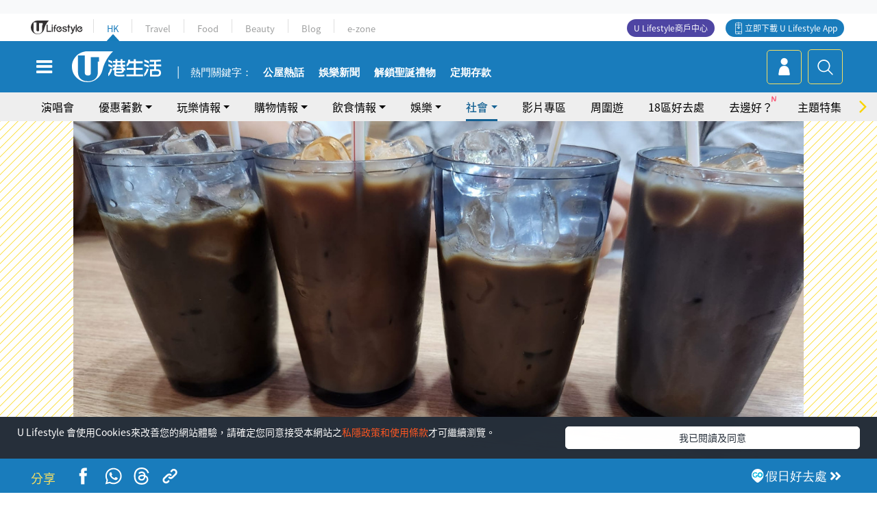

--- FILE ---
content_type: text/html
request_url: https://viselb01.hket.com/ajax/get/id.do
body_size: -47
content:
202512071411026222EA9CFA5C5CD47163E4DB2219D30F

--- FILE ---
content_type: text/html; charset=utf-8
request_url: https://www.google.com/recaptcha/api2/aframe
body_size: 147
content:
<!DOCTYPE HTML><html><head><meta http-equiv="content-type" content="text/html; charset=UTF-8"></head><body><script nonce="-VOQtlaKzCiTwBDQtUyX8Q">/** Anti-fraud and anti-abuse applications only. See google.com/recaptcha */ try{var clients={'sodar':'https://pagead2.googlesyndication.com/pagead/sodar?'};window.addEventListener("message",function(a){try{if(a.source===window.parent){var b=JSON.parse(a.data);var c=clients[b['id']];if(c){var d=document.createElement('img');d.src=c+b['params']+'&rc='+(localStorage.getItem("rc::a")?sessionStorage.getItem("rc::b"):"");window.document.body.appendChild(d);sessionStorage.setItem("rc::e",parseInt(sessionStorage.getItem("rc::e")||0)+1);localStorage.setItem("rc::h",'1765087866665');}}}catch(b){}});window.parent.postMessage("_grecaptcha_ready", "*");}catch(b){}</script></body></html>

--- FILE ---
content_type: application/javascript; charset=utf-8
request_url: https://fundingchoicesmessages.google.com/f/AGSKWxUg3CrWnGZ_1_N3AcZ4Zo4dOTHOGdGxGB0z6YAC3Fzgwo77kM784K41KkD_H7wf3nfVI9KTDw36sGKuzyhk2pEHfV__ei3M5OsceJhy95iJvYf3Zm1L4kOVTnk-e2sbsEuWs_sFahEQiNtcd-nZUpfvoGcbFkucLDF_6vxwH0eqYWFIa1jft1Ad59I3/_.com/ad./ajs.php?/adv_468./adstub._600x160.
body_size: -1292
content:
window['df8d9183-bff5-4b13-8959-4640ba35e38b'] = true;